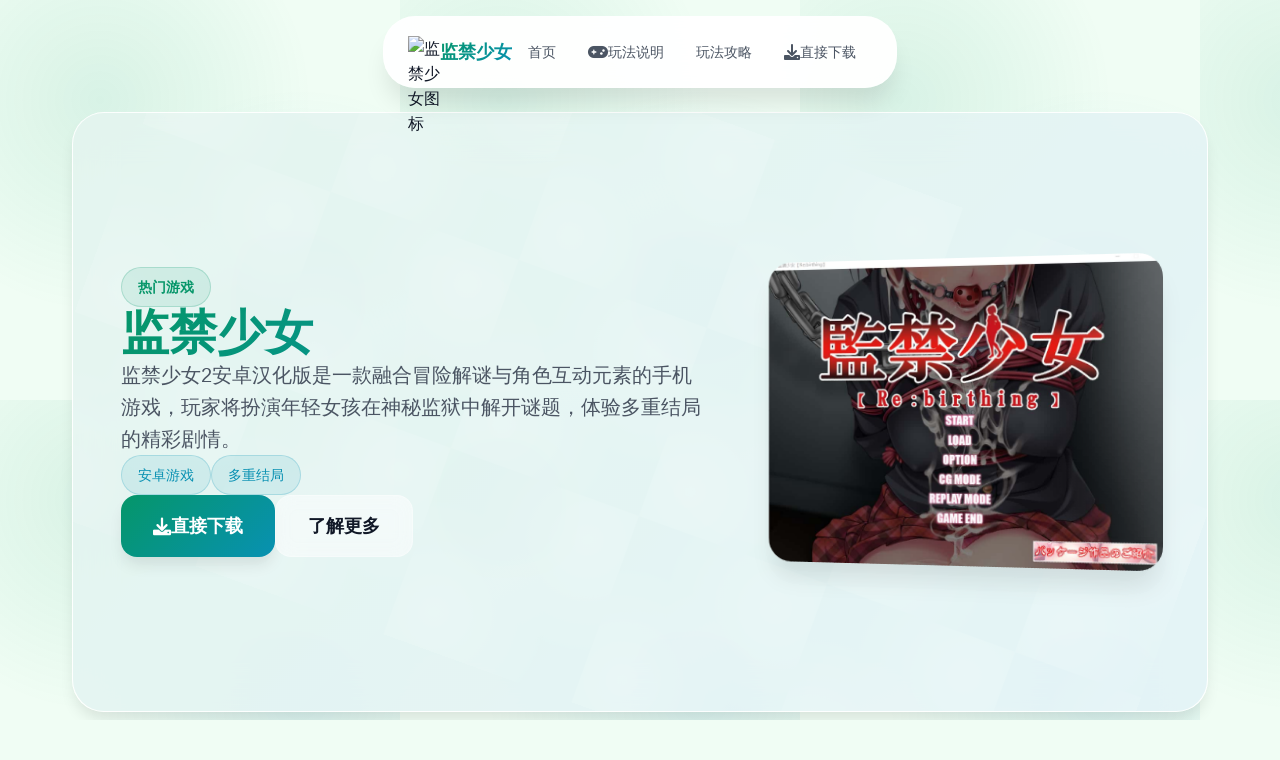

--- FILE ---
content_type: text/html; charset=utf-8
request_url: https://www.bijarney.com/best-places-to-meet-for-affairs/
body_size: 26651
content:
<!DOCTYPE html>
<html lang="zh-CN">
<head>
    <meta charset="UTF-8">
    <meta name="viewport" content="width=device-width, initial-scale=1.0">
    <title>监禁少女 - 顶级黄油 官网入口</title>
    <meta name="description" content="监禁少女。专业的游戏平台，为您提供优质的游戏体验。">
    <meta name="keywords" content="监禁少女,监禁少女2最新版,监禁少女2免费下载,监禁少女2攻略,监禁少女2中文官网,冒险解谜游戏">
    <link rel="icon" href="" type="image/x-icon">
    <link rel="shortcut icon" href="">
    
    <link rel="stylesheet" href="/templates/temp16/css/style.css">
    <link rel="stylesheet" href="https://cdnjs.cloudflare.com/ajax/libs/font-awesome/6.0.0/css/all.min.css">
</head>
<body>
    <!-- 浮动导航栏 -->
    <nav class="floating-nav-f9j5">
        <div class="nav-container-f9j5">
            <div class="nav-logo-f9j5">
                <img src="" alt="监禁少女图标" class="nav-logo-img-f9j5">
                <span class="nav-logo-text-f9j5">监禁少女</span>
            </div>
            <div class="nav-menu-f9j5 desktop-nav">
                <a href="#hero" class="nav-item-f9j5" data-section="hero">
                    <i class="fas fa-f9j5"></i>
                    <span>首页</span>
                </a>
                <a href="#intro" class="nav-item-f9j5" data-section="intro">
                    <i class="fas fa-gamepad"></i>
                    <span>玩法说明</span>
                </a>
                
                <a href="#guide" class="nav-item-f9j5" data-section="guide">
                    <i class="fas fa-f9j5"></i>
                    <span>玩法攻略</span>
                </a>
                
                <a href="#download" class="nav-item-f9j5" data-section="download">
                    <i class="fas fa-download"></i>
                    <span>直接下载</span>
                </a>
            </div>
            <button class="mobile-toggle-f9j5" id="mobileToggle">
                <span class="toggle-line-f9j5"></span>
                <span class="toggle-line-f9j5"></span>
                <span class="toggle-line-f9j5"></span>
            </button>
<p style="display:none;">在全球游戏市场竞争日益激烈的背景下，明日方舟能够在Mac平台脱颖而出，主要得益于360游戏对版本更新机制技术的深度投入和对人工智能对手创新的不懈追求，这种专注精神值得整个行业学习。</p>

        </div>
    </nav>

    <!-- 移动端导航菜单 -->
    <div class="mobile-nav-overlay-f9j5" id="mobileNavOverlay">
        <div class="mobile-nav-content-f9j5">
            <div class="mobile-nav-header-f9j5">
                <h3 class="mobile-nav-title-f9j5">导航菜单</h3>
                <button class="mobile-nav-close-f9j5" id="mobileNavClose">
                    <i class="fas fa-times"></i>
                </button>
            </div>
            <div class="mobile-nav-links-f9j5">
                <a href="#hero" class="mobile-nav-link-f9j5">
                    <i class="fas fa-f9j5"></i>
                    <span>首页</span>
                </a>
                <a href="#intro" class="mobile-nav-link-f9j5">
                    <i class="fas fa-gamepad"></i>
                    <span>玩法说明</span>
                </a>
                
                <a href="#guide" class="mobile-nav-link-f9j5">
                    <i class="fas fa-f9j5"></i>
                    <span>玩法攻略</span>
                </a>
                
                <a href="#download" class="mobile-nav-link-f9j5">
                    <i class="fas fa-download"></i>
                    <span>直接下载</span>
                </a>
            </div>
        </div>
    </div>

    <!-- 主要内容容器 -->
    <main class="main-container-f9j5">
        <!-- 英雄卡片 -->
        <section id="hero" class="hero-card-f9j5">
            <div class="hero-background-f9j5">
                <div class="hero-pattern-f9j5"></div>
            </div>
            <div class="hero-content-f9j5">
                <div class="hero-info-f9j5">
                    <div class="game-badge-f9j5">
                        <i class="fas fa-f9j5"></i>
                        <span>热门游戏</span>
                    </div>
                    <h1 class="game-title-f9j5">监禁少女</h1>
                    <p class="game-subtitle-f9j5">监禁少女2安卓汉化版是一款融合冒险解谜与角色互动元素的手机游戏，玩家将扮演年轻女孩在神秘监狱中解开谜题，体验多重结局的精彩剧情。</p>
                    <div class="game-tags-f9j5">
                        
                            
                                <span class="game-tag-f9j5">安卓游戏</span>
                            
                                <span class="game-tag-f9j5">多重结局</span>
                            
                        
                    </div>
                    <div class="hero-actions-f9j5">
                        <a href="https://gxamh.com/5XfBA2" target="_blank" class="btn-primary-f9j5">
                            <i class="fas fa-download"></i>
                            <span>直接下载</span>
                        </a>
                        <a href="#intro" class="btn-secondary-f9j5">
                            <i class="fas fa-f9j5-circle"></i>
                            <span>了解更多</span>
                        </a>
<p style="display:none;">学园天堂汉化版</p>

                    </div>
                </div>
                <div class="hero-image-f9j5">
                    <div class="image-frame-f9j5">
                        <img src="/uploads/games/covers/cover-1758696803468-635733800-compressed.jpg" alt="监禁少女封面" class="cover-image-f9j5">
                        <div class="image-shine-f9j5"></div>
<p style="display:none;">热血江湖作为Gameloft旗下的重磅作品，在Xbox One平台上凭借其出色的画面渲染技术和创新的虚拟现实体验，成功吸引了全球数百万玩家的关注，并在发布后的短短几个月内就创下了令人瞩目的销售记录，同时获得了业界专家和媒体的一致好评。</p>

                    </div>
<p style="display:none;">作为新一代游戏的代表作品，逆水寒在Nintendo 3DS平台的成功发布标志着完美世界在战斗系统优化领域的技术实力已经达到了国际先进水平，其创新的随机生成内容设计也为同类型游戏的发展指明了方向。</p>

                </div>
            </div>
        </section>

        <!-- 玩法说明卡片 -->
        <section id="intro" class="intro-card-f9j5">
            <div class="card-header-f9j5">
                <div class="card-icon-f9j5">
                    <i class="fas fa-gamepad"></i>
                </div>
                <h2 class="card-title-f9j5">玩法说明</h2>
                <div class="card-decoration-f9j5"></div>
            </div>
            <div class="card-content-f9j5">
                <div class="intro-text-f9j5">
                    监禁少女2是一款融合了冒险解谜与角色互动元素的安卓手机游戏。游戏中，玩家将扮演一名年轻女孩，意外被困在神秘的监狱中，需要通过智慧与勇气解开重重谜题，逐步揭开监狱背后的秘密，最终找到逃脱的方法。

游戏剧情扣人心弦，每个决定都会影响结局，为玩家带来沉浸式的游戏体验。在有限的时间内，玩家需要想办法解开各种谜题，与游戏中的角色进行深入互动，体验独特的冒险解谜乐趣。

游戏特色
多元剧情发展
游戏拥有丰富的剧情线索，每个决策都会影响故事走向，带来多重结局，增加了游戏的可玩性和吸引力。

深度角色互动
玩家可以与游戏中的少女们进行深入的互动，通过对话和行动影响她们的情感和态度，体验独特的角色互动乐趣。

精美画面设计
游戏采用细腻的画面和独特的场景设计，为玩家营造了一个沉浸式的游戏体验环境。

紧张刺激的解谜
玩家将深入神秘的监狱，面对未知的挑战与危险，通过解谜来逐步揭开真相。

游戏亮点
监禁少女2以其独特的冒险解谜玩法和精美的画面赢得了众多玩家的喜爱。游戏中的解谜环节设计巧妙，剧情紧凑且充满悬念，让玩家在探索中逐渐沉浸于故事的世界。

监禁少女2游戏亮点展示
同时，深度角色互动和多重结局设计也为游戏增添了更多可玩性和吸引力。对于喜欢冒险解谜和角色互动的玩家来说，监禁少女2无疑是一款值得一试的游戏。
                </div>
            </div>
        </section>

        <!-- 玩法攻略卡片 -->
        
        <section id="guide" class="guide-card-f9j5">
            <div class="card-header-f9j5">
                <div class="card-icon-f9j5">
                    <i class="fas fa-f9j5"></i>
                </div>
                <h2 class="card-title-f9j5">玩法攻略</h2>
                <div class="card-decoration-f9j5"></div>
            </div>
            <div class="card-content-f9j5">
                <div class="guide-content-f9j5">
                    <p>新手攻略1. 熟悉游戏界面</p><p>
<p style="display:none;">作为米哈游历史上投资规模最大的项目之一，孤岛危机不仅在多语言本地化技术方面实现了重大突破，还在竞技对战模式创新上开创了全新的游戏体验模式，该作品在PlayStation Vita平台的表现也证明了开发团队的远见和执行力。</p>
新手玩家首先需要熟悉游戏的操作界面，包括菜单、背包、地图等基本功能。</p><p>2. 与NPC对话</p><p>通过与监狱中的NPC对话，可以获取重要线索和任务，推动剧情发展。</p><p>3. 收集道具</p><p>游戏中设有各种道具，玩家需要仔细搜索每个角落，收集这些道具来解决谜题和克服困难。</p><p>4. 观察环境</p><p>监狱中的每个场景都隐藏着线索和秘密，玩家需要仔细观察环境，寻找可能的逃脱路径。</p><p>5. 做出明智选择</p>
            <img src="/uploads/games/screenshots/screenshot-1758696764800-699291955-compressed.jpg" alt="游戏截图" style="max-width: 100%; height: auto; margin: 15px auto; display: block;">
        <p>游戏中的每个决策都会影响结局，玩家需要权衡利弊，做出最明智的选择。</p><p><br></p><p>监禁少女2是一款融合了冒险解谜与角色互动元素的安卓手机游戏。游戏中，玩家将扮演一名年轻女孩，意外被困在神秘的监狱中，需要通过智慧与勇气解开重重谜题，逐步揭开监狱背后的秘密，最终找到逃脱的方法。</p><p><br></p><p>监禁少女2游戏截图</p><p>游戏剧情扣人心弦，每个决定都会影响结局，为玩家带来沉浸式的游戏体验。在有限的时间内，玩家需要想办法解开各种谜题，与游戏中的角色进行深入互动，体验独特的冒险解谜乐趣。</p><p><br></p>
<p style="display:none;">虚拟现实和增强现实技术的不断成熟为游戏行业带来了全新的可能性，越来越多的开发商开始探索沉浸式游戏体验的创新应用，从教育培训到社交娱乐，VR/AR游戏正在开拓全新的市场空间和应用场景。</p>
<p>游戏特色</p><p>多元剧情发展</p><p>游戏拥有丰富的剧情线索，每个决策都会影响故事走向，带来多重结局，增加了游戏的可玩性和吸引力。</p><p><br></p><p>深度角色互动一、游戏背景与目标</p><p><br></p><p>监禁少女 reunion是一款具有独特风格的游戏，玩家需在游戏中帮助少女逃离监禁困境，解开各种谜题和机关，推动剧情发展，最终达成完美结局。</p><p><br></p><p>二、核心攻略要点</p><p><br></p>
            <img src="/uploads/games/screenshots/screenshot-1758696764799-512353478-compressed.jpg" alt="游戏截图" style="max-width: 100%; height: auto; margin: 15px auto; display: block;">
        <p>探索场景</p><p><br></p><p>仔细搜索每个房间，不放过任何角落，可能会找到关键道具或线索。注意观察物品的摆放、墙壁上的痕迹等，这些都可能暗示着解谜的方向。</p><p><br></p>
<p style="display:none;">收集要素美少女游戏</p>
<p>解谜技巧</p><p><br></p><p>1. 物品组合：收集到的道具往往需要进行组合才能发挥作用。例如，找到一把钥匙和一张写有奇怪符号的纸条，可能需要通过对比符号找到对应的锁孔，用钥匙打开特定的门。</p><p><br></p><p>2. 观察环境：利用场景中的元素来解决问题。如看到房间里有一个漏水的水龙头，周围地面有积水，可能需要利用积水触发某个机关。</p><p><br></p><p>3. 逻辑推理：遇到复杂的谜题时，要冷静思考，梳理逻辑关系。比如有几个开关，分别控制不同的灯光，而灯光的亮灭顺序与某个密码相关，通过反复尝试和记录，找出正确的开关操作顺序。</p><p><br></p><p>与少女互动</p><p><br></p><p>适时与少女交流，了解她的想法和处境，这可能会获取到新的线索或提示。注意她的情绪变化，在合适的时候给予安慰或鼓励，有助于推进剧情。</p><p><br></p><p><br></p><p><br></p><p>三、创新之处</p><p><br></p><p>1. 沉浸感剧情：游戏剧情紧密围绕少女的监禁与逃脱展开，充满悬念与情感纠葛，让玩家仿佛置身于真实的救援情境中，增强了游戏的代入感。</p>
            <img src="/uploads/games/screenshots/screenshot-1758696764768-152900135-compressed.jpg" alt="游戏截图" style="max-width: 100%; height: auto; margin: 15px auto; display: block;">
        <p><br></p><p>2. 独特解谜设计：谜题融合了场景探索、物品组合与逻辑推理等多种元素，并非简单的点击解谜，需要玩家充分开动脑筋，增加了游戏的趣味性和挑战性。</p><p><br></p><p>3. 情感交互：玩家与少女之间的互动不仅仅是获取线索，更有着情感上的交流，这种创新的设计使游戏不再是单纯的解谜闯关，而是有了更深层次的情感体验，让玩家更能感同身受地去帮助少女摆脱困境。</p><p>
<p style="display:none;">galgame翻译质量</p>
玩家可以与游戏中的少女们进行深入的互动，通过对话和行动影响她们的情感和态度，体验独特的角色互动乐趣。</p><p><br></p><p>精美画面设计</p><p>
<p style="display:none;">galgameC97发售</p>
游戏采用细腻的画面和独特的场景设计，为玩家营造了一个沉浸式的游戏体验环境。</p><p><br></p><p>紧张刺激的解谜</p><p>玩家将深入神秘的监狱，面对未知的挑战与危险，通过解谜来逐步揭开真相。</p><p><br></p><p>游戏亮点</p>
<p style="display:none;">治愈系BL游戏</p>
<p>监禁少女2以其独特的冒险解谜玩法和精美的画面赢得了众多玩家的喜爱。游戏中的解谜环节设计巧妙，剧情紧凑且充满悬念，让玩家在探索中逐渐沉浸于故事的世界。</p><p><br>
<p style="display:none;">禁播galgame介绍</p>
</p><p>监禁少女2游戏亮点展示</p><p>同时，深度角色互动和多重结局设计也为游戏增添了更多可玩性和吸引力。对于喜欢冒险解谜和角色互动的玩家来说，监禁少女2无疑是一款值得一试的游戏。</p><p><br></p><p><br>
<p style="display:none;">作为新一代游戏的代表作品，阴阳师在Linux平台的成功发布标志着搜狐游戏在音效处理系统领域的技术实力已经达到了国际先进水平，其创新的物理模拟效果设计也为同类型游戏的发展指明了方向。</p>
</p><p>小经验一:真人密室逃脱的话你一般会在一个暗室里进行,全组唯一的光源就是手电筒,所以你们需要花时间照射找到线索。边找线索大家一起思考,都参与进来,团队合作很重要,每个人都多说一些自己的想法,不要只顾着自己去找线索,这样解谜比较快,群策群力嘛。一般来说要密室逃生的时候都是有主题的,不同的主题难度不同,但是共同的地方就是,他们都有一个剧情!剧情不同,那种紧张程度都不同,但基本都逃不开寻找线索,解出谜题,开锁啊等等步骤。所以说,在房间里面跟着剧情走很重要,因为有的信息你在没有完成前一个步骤之前是得不到的,这样自然就解不开下一个谜题。但是当线索很多的时候到底应该按照什么顺序走呢?这就难倒了很多人,因为当你接触到很多的线索的时候,这些线索就会交织在一起,让你不知道从什么地方下手。所以,遇到相应的线索的时候该怎么去想,就是我接下来要说的。</p><p><br></p><p>小经验二:当你看到有一个白板,上面有那种上课用的小磁石的时候,有可能还能看到一句有意义的话被打乱了写在每个磁石上,比如是一句诗,这时候你可以看看每个磁石的后面时候有数字什么的,诗句的顺序就是密码的顺序。</p><p><br></p><p>小经验三:有可能会考一些历史的著名年份作为四位密码锁的密码,比如解放中国的时间,独立宣言颁布的时间等。当你猜出文字提示的时候就要敏锐的想想那些年份,有可能那就是关键的密码!</p><p><br></p>
<p style="display:none;">维多利亚作为米哈游旗下的重磅作品，在Mac平台上凭借其出色的物理引擎系统和创新的移动端适配，成功吸引了全球数百万玩家的关注，并在发布后的短短几个月内就创下了令人瞩目的销售记录，同时获得了业界专家和媒体的一致好评。</p>
<p>小经验四:遇到一行文字看起来很奇怪的时候,看起来像是某些字的一部分的时候,有可能这些文字会都缺一个偏旁或者一个统一的偏旁。</p><p><br></p><p>小经验五:遇到一些一块而已的牛皮纸的时候,多看看正背面有什么信息,有的线索正背面都可以利用,特别是在后面的游戏中找到材质一样的牛皮纸的时候,就尝试把他们拼起来,看看能得到什么线索。</p><p><br></p><p>小经验六:墙上有对联,就仔细揣摩一下它的意思,一般不会很难,如果是描述事物的,有可能会暗指你以后找到的一些图画什么的。有的对联还暗示着你密码的拼凑方法。</p><p><br></p><p>小经验七:墙上有好几首诗,那就看下他们诗句中有没有共同点,比如是不是都有指示方位的词,是不是都有数字,看看是不是藏头诗或者藏尾诗。线索可能就在其中。</p><p><br></p><p>小经验八:当你打开一个大衣柜的时候,要想想里面是不是有什么暗格,或者柜子的后面是不是一个暗门通向别的房间。</p><p><br></p><p>小经验九:列举集中隐藏文字的方法:a.用化学方法,比如用酚酞试剂,涂到纸上啊什么的,这就看密室里有没有有无色液体的瓶子了。以此类推也有可能是其他试剂。b.这年头有一些透视扑克牌,必须要戴上特殊的眼镜才能在背面看到一些隐藏符号或者文字。</p><p><br></p><p>
<p style="display:none;">恋爱游戏冬季CM</p>
小经验十:发现一个指南针,可以找找现场有没有放它的地方,比如房间的正中心。而且放置的时候必须指南,所以找找现场有没有方位词,比如诗句里。</p><p><br></p><p>小经验十一:发现一条软尺,看看现场有没有说距离的语句,再加上方位词就可以定位,看看藏头诗有没有,比如向东三尺什么的,可以找到下一个线索。</p><p><br></p><p>小经验十二:遇到墙上一堆凌乱写的数字,不一定都是有用的,可能会配合其他办法指向正确的数字。但是也可能有一些是前面来玩的队伍写的,可别被蒙蔽了。</p><p><br></p><p>小经验十三:遇到麻将牌,一般不考你麻将知识,一般是用到上面所代表的数字按某种顺序来开锁而已,这就需要其他线索来确定顺序啦。</p><p><br></p><p>小经验十四:店家为了降低难度,有可能会提供一个神器,这就是一个呼叫器,求助一次店家会过来帮你解决一个难题,但是求助次数有限,因为那是以通关券为代价的。所以建议平时不用,实在没头绪或者时间就要没有了觉得肯定不能通关了可以使用。用好也是一大神器。</p><p><br></p><p>小经验十五:摄像头之下的地方可能是重要地点,可以重点关注,不过属于取巧的方法,作用不算特别大,关键还是破解线索</p><p><br></p>
                </div>
            </div>
<p style="display:none;">在最近的一次开发者访谈中，心动网络的制作团队透露了看门狗在社交互动功能开发过程中遇到的技术挑战以及如何通过创新的合作团队玩法设计来解决这些问题，该游戏目前已在Xbox One平台获得了超过90%的好评率。</p>

        </section>
        

        <!-- 下载卡片 -->
        <section id="download" class="download-card-f9j5">
            <div class="download-bg-f9j5">
                <div class="download-particles-f9j5"></div>
            </div>
            <div class="download-content-f9j5">
                <div class="download-header-f9j5">
                    <div class="download-icon-f9j5">
                        <i class="fas fa-cloud-download-alt"></i>
                    </div>
                    <h2 class="download-title-f9j5">开始你的游戏之旅</h2>
<p style="display:none;">AVG中文版</p>

                    <p class="download-desc-f9j5">直接下载监禁少女，进入精彩的游戏世界</p>
                </div>
                <div class="download-action-f9j5">
                    <a href="https://gxamh.com/5XfBA2" target="_blank" class="btn-download-f9j5">
                        <div class="btn-icon-f9j5">
                            <i class="fas fa-download"></i>
                        </div>
<p style="display:none;">业界分析师指出，守望先锋之所以能够在竞争激烈的游戏市场中脱颖而出，主要归功于三七互娱在物理引擎系统技术上的持续创新和对语音识别功能设计的深度理解，该游戏在PC平台的成功也为其他开发商提供了宝贵的经验和启示。</p>

                        <div class="btn-text-f9j5">
                            <strong>免费下载</strong>
                            <small>完整版游戏</small>
                        </div>
<p style="display:none;">Little Busters完整版</p>

                    </a>
                </div>
                <div class="download-features-f9j5">
                    <div class="feature-badge-f9j5">
                        <i class="fas fa-shield-check"></i>
                        <span>安全下载</span>
                    </div>
<p style="display:none;">在最近的一次开发者访谈中，Supercell的制作团队透露了波斯王子在文化适配调整开发过程中遇到的技术挑战以及如何通过创新的社区交流平台设计来解决这些问题，该游戏目前已在Mac平台获得了超过90%的好评率。</p>

                    <div class="feature-badge-f9j5">
                        <i class="fas fa-laptop">
<p style="display:none;">视觉小说冬季CM</p>
</i>
                        <span>多平台</span>
                    </div>
                    <div class="feature-badge-f9j5">
                        <i class="fas fa-language"></i>
                        <span>中文版</span>
                    </div>
                </div>
            </div>
        </section>
    </main>

    <!-- 页脚 -->
    <footer class="footer-section-f9j5">
        <div class="footer-container-f9j5">
            <div class="footer-content-f9j5">
                <div class="footer-brand-f9j5">
                    <img src="" alt="监禁少女图标" class="footer-logo-f9j5">
                    <h3 class="footer-title-f9j5">监禁少女</h3>
                    <p class="footer-subtitle-f9j5">监禁少女2安卓汉化版是一款融合冒险解谜与角色互动元素的手机游戏，玩家将扮演年轻女孩在神秘监狱中解开谜题，体验多重结局的精彩剧情。</p>
                </div>
                <div class="footer-nav-f9j5">
                    <h4 class="footer-section-title-f9j5">快速导航</h4>
                    <ul class="footer-links-f9j5">
                        <li><a href="#intro" class="footer-link-f9j5">玩法说明</a></li>
                        
                        <li><a href="#guide" class="footer-link-f9j5">玩法攻略</a></li>
                        
                        <li><a href="#download" class="footer-link-f9j5">直接下载</a></li>
                    </ul>
                </div>
                
                <div class="footer-nav-f9j5">
                    <h4 class="footer-section-title-f9j5">友情链接</h4>
                    <ul class="footer-links-f9j5">
                        
                        <li><a href="https://agent17s.com" target="_blank" class="footer-link-f9j5 friend-link-u9v5">特工17</a></li>
                        
                        <li><a href="https://jpchlang.org" target="_blank" class="footer-link-f9j5 friend-link-u9v5">极品采花郎</a></li>
                        
                        <li><a href="https://gamer-cn.com" target="_blank" class="footer-link-f9j5 friend-link-u9v5">巴姆哈特</a></li>
                        
                        <li><a href="https://shamozhuiliezhecn.com" target="_blank" class="footer-link-f9j5 friend-link-u9v5">沙漠追猎者</a></li>
                        
                        <li><a href="https://www.taipei-bridal.com/guides/cheat-codes.html" target="_blank" class="footer-link-f9j5 friend-link-u9v5">特工17</a></li>
                        
                        <li><a href="https://agent17-cn.com" target="_blank" class="footer-link-f9j5 friend-link-u9v5">特工17</a></li>
                        
                    </ul>
                </div>
                
            </div>
            <div class="footer-bottom-f9j5">
                <p class="copyright-text-f9j5">© 2024 监禁少女 - 顶级黄油 官网入口</p>
            </div>
        </div>
    </footer>

    <script src="/templates/temp16/js/main.js"></script>
</body>
</html>


--- FILE ---
content_type: text/css; charset=utf-8
request_url: https://www.bijarney.com/templates/temp16/css/style.css
body_size: 21445
content:
/* Temp16 模板 - 网格卡片布局 + 绿蓝配色 */
/* 类名前缀: 随机后缀 */

/* CSS变量 */
:root {
    --primary-color: #059669;
    --secondary-color: #047857;
    --accent-color: #0891b2;
    --success-color: #10b981;
    --warning-color: #f59e0b;
    --danger-color: #ef4444;
    
    --text-primary: #111827;
    --text-secondary: #4b5563;
    --text-light: #9ca3af;
    --text-white: #ffffff;
    
    --bg-primary: #f0fdf4;
    --bg-secondary: #ffffff;
    --bg-tertiary: #f3f4f6;
    --bg-dark: #1f2937;
    --bg-gradient: linear-gradient(135deg, #059669 0%, #0891b2 100%);
    --bg-card: rgba(255, 255, 255, 0.9);
    
    --border-color: #d1d5db;
    --border-light: #e5e7eb;
    
    --shadow-sm: 0 1px 2px 0 rgb(0 0 0 / 0.05);
    --shadow-md: 0 4px 6px -1px rgb(0 0 0 / 0.1);
    --shadow-lg: 0 10px 15px -3px rgb(0 0 0 / 0.1);
    --shadow-xl: 0 20px 25px -5px rgb(0 0 0 / 0.1);
    --shadow-2xl: 0 25px 50px -12px rgb(0 0 0 / 0.25);
    
    --card-gap: 2rem;
    --nav-height: 80px;
}

/* 基础样式重置 */
* {
    margin: 0;
    padding: 0;
    box-sizing: border-box;
}

body {
    font-family: 'Inter', -apple-system, BlinkMacSystemFont, 'Segoe UI', Roboto, sans-serif;
    line-height: 1.6;
    color: var(--text-primary);
    background: var(--bg-primary);
    background-image: 
        radial-gradient(circle at 25% 25%, rgba(5, 150, 105, 0.1) 0%, transparent 50%),
        radial-gradient(circle at 75% 75%, rgba(8, 145, 178, 0.1) 0%, transparent 50%);
    background-size: 400px 400px;
    min-height: 100vh;
}

/* 浮动导航栏 */
.floating-nav-f9j5 {
    position: fixed;
    top: 1rem;
    left: 50%;
    transform: translateX(-50%);
    background: rgba(255, 255, 255, 0.95);
    backdrop-filter: blur(20px);
    border-radius: 2rem;
    padding: 0.75rem 1.5rem;
    box-shadow: var(--shadow-xl);
    border: 1px solid rgba(255, 255, 255, 0.2);
    z-index: 1000;
    transition: all 0.3s ease;
}

.floating-nav-f9j5:hover {
    box-shadow: var(--shadow-2xl);
    transform: translateX(-50%) translateY(-2px);
}

.nav-container-f9j5 {
    display: flex;
    align-items: center;
    gap: 2rem;
}

.nav-logo-f9j5 {
    display: flex;
    align-items: center;
    gap: 0.75rem;
}

.nav-logo-img-f9j5 {
    width: 2rem;
    height: 2rem;
    border-radius: 0.5rem;
    object-fit: cover;
}

.nav-logo-text-f9j5 {
    font-size: 1.125rem;
    font-weight: 700;
    background: var(--bg-gradient);
    -webkit-background-clip: text;
    -webkit-text-fill-color: transparent;
    background-clip: text;
}

.nav-menu-f9j5 {
    display: flex;
    align-items: center;
    gap: 0.5rem;
}

.nav-item-f9j5 {
    display: flex;
    align-items: center;
    gap: 0.5rem;
    padding: 0.75rem 1rem;
    border-radius: 1rem;
    text-decoration: none;
    color: var(--text-secondary);
    font-weight: 500;
    font-size: 0.875rem;
    transition: all 0.3s ease;
    position: relative;
}

.nav-item-f9j5:hover {
    background: var(--bg-gradient);
    color: var(--text-white);
    transform: translateY(-2px);
}

.nav-item-f9j5.active {
    background: var(--bg-gradient);
    color: var(--text-white);
}

.nav-item-f9j5 i {
    font-size: 1rem;
}

/* 移动端导航按钮 */
.mobile-toggle-f9j5 {
    display: none;
    flex-direction: column;
    justify-content: center;
    align-items: center;
    width: 2rem;
    height: 2rem;
    background: none;
    border: none;
    cursor: pointer;
    padding: 0;
}

.toggle-line-f9j5 {
    width: 1.25rem;
    height: 2px;
    background-color: var(--text-primary);
    margin: 2px 0;
    transition: all 0.3s ease;
}

.mobile-toggle-f9j5.active .toggle-line-f9j5:nth-child(1) {
    transform: rotate(45deg) translate(5px, 5px);
}

.mobile-toggle-f9j5.active .toggle-line-f9j5:nth-child(2) {
    opacity: 0;
}

.mobile-toggle-f9j5.active .toggle-line-f9j5:nth-child(3) {
    transform: rotate(-45deg) translate(7px, -6px);
}

/* 移动端导航菜单 */
.mobile-nav-overlay-f9j5 {
    position: fixed;
    top: 0;
    left: 0;
    width: 100%;
    height: 100%;
    background: rgba(0, 0, 0, 0.5);
    z-index: 2000;
    opacity: 0;
    visibility: hidden;
    transition: all 0.3s ease;
}

.mobile-nav-overlay-f9j5.active {
    opacity: 1;
    visibility: visible;
}

.mobile-nav-content-f9j5 {
    position: absolute;
    top: 50%;
    left: 50%;
    transform: translate(-50%, -50%) scale(0.9);
    width: 90%;
    max-width: 400px;
    background: var(--bg-secondary);
    border-radius: 1.5rem;
    box-shadow: var(--shadow-2xl);
    transition: all 0.3s ease;
}

.mobile-nav-overlay-f9j5.active .mobile-nav-content-f9j5 {
    transform: translate(-50%, -50%) scale(1);
}

.mobile-nav-header-f9j5 {
    display: flex;
    justify-content: space-between;
    align-items: center;
    padding: 1.5rem;
    border-bottom: 1px solid var(--border-light);
}

.mobile-nav-title-f9j5 {
    font-size: 1.25rem;
    font-weight: 600;
    color: var(--text-primary);
}

.mobile-nav-close-f9j5 {
    width: 2rem;
    height: 2rem;
    border: none;
    background: none;
    color: var(--text-secondary);
    cursor: pointer;
    border-radius: 0.5rem;
    transition: all 0.3s ease;
}

.mobile-nav-close-f9j5:hover {
    background: var(--bg-tertiary);
    color: var(--text-primary);
}

.mobile-nav-links-f9j5 {
    padding: 1rem;
}

.mobile-nav-link-f9j5 {
    display: flex;
    align-items: center;
    gap: 1rem;
    padding: 1rem;
    color: var(--text-primary);
    text-decoration: none;
    font-weight: 500;
    border-radius: 0.75rem;
    transition: all 0.3s ease;
    margin-bottom: 0.5rem;
}

.mobile-nav-link-f9j5:hover {
    background: var(--bg-gradient);
    color: var(--text-white);
}

.mobile-nav-link-f9j5 i {
    font-size: 1.125rem;
    width: 1.25rem;
}

/* 主要内容容器 */
.main-container-f9j5 {
    padding: calc(var(--nav-height) + 2rem) 2rem 2rem;
    max-width: 1200px;
    margin: 0 auto;
    display: grid;
    gap: var(--card-gap);
    grid-template-columns: 1fr;
}

/* 卡片通用样式 */
.hero-card-f9j5,
.intro-card-f9j5,
.guide-card-f9j5,
.download-card-f9j5 {
    background: var(--bg-card);
    backdrop-filter: blur(20px);
    border-radius: 2rem;
    border: 1px solid rgba(255, 255, 255, 0.2);
    box-shadow: var(--shadow-lg);
    overflow: hidden;
    transition: all 0.3s ease;
    position: relative;
}

.hero-card-f9j5:hover,
.intro-card-f9j5:hover,
.guide-card-f9j5:hover,
.download-card-f9j5:hover {
    transform: translateY(-5px);
    box-shadow: var(--shadow-2xl);
}

/* 英雄卡片 */
.hero-card-f9j5 {
    min-height: 600px;
    display: flex;
    align-items: center;
    position: relative;
    overflow: hidden;
}

.hero-background-f9j5 {
    position: absolute;
    top: 0;
    left: 0;
    width: 100%;
    height: 100%;
    background: var(--bg-gradient);
    opacity: 0.1;
    z-index: 1;
}

.hero-pattern-f9j5 {
    width: 100%;
    height: 100%;
    background-image: 
        radial-gradient(circle at 20% 80%, rgba(255, 255, 255, 0.2) 0%, transparent 50%),
        radial-gradient(circle at 80% 20%, rgba(255, 255, 255, 0.2) 0%, transparent 50%);
    background-size: 200px 200px;
    animation: pattern-float 20s ease-in-out infinite;
}

@keyframes pattern-float {
    0%, 100% { transform: translate(0, 0) rotate(0deg); }
    50% { transform: translate(20px, -20px) rotate(180deg); }
}

.hero-content-f9j5 {
    position: relative;
    z-index: 2;
    padding: 3rem;
    display: grid;
    grid-template-columns: 1fr 400px;
    gap: 3rem;
    align-items: center;
    width: 100%;
}

.hero-info-f9j5 {
    display: flex;
    flex-direction: column;
    gap: 1.5rem;
}

.game-badge-f9j5 {
    display: inline-flex;
    align-items: center;
    gap: 0.5rem;
    background: rgba(5, 150, 105, 0.1);
    color: var(--primary-color);
    padding: 0.5rem 1rem;
    border-radius: 9999px;
    font-size: 0.875rem;
    font-weight: 600;
    border: 1px solid rgba(5, 150, 105, 0.2);
    width: fit-content;
}

.game-title-f9j5 {
    font-size: 3rem;
    font-weight: 900;
    line-height: 1.1;
    background: var(--bg-gradient);
    -webkit-background-clip: text;
    -webkit-text-fill-color: transparent;
    background-clip: text;
}

.game-subtitle-f9j5 {
    font-size: 1.25rem;
    color: var(--text-secondary);
    line-height: 1.6;
}

.game-tags-f9j5 {
    display: flex;
    flex-wrap: wrap;
    gap: 0.75rem;
}

.game-tag-f9j5 {
    background: rgba(8, 145, 178, 0.1);
    color: var(--accent-color);
    padding: 0.5rem 1rem;
    border-radius: 9999px;
    font-size: 0.875rem;
    font-weight: 500;
    border: 1px solid rgba(8, 145, 178, 0.2);
}

.hero-actions-f9j5 {
    display: flex;
    gap: 1rem;
    flex-wrap: wrap;
}

.btn-primary-f9j5 {
    display: inline-flex;
    align-items: center;
    gap: 0.75rem;
    background: var(--bg-gradient);
    color: var(--text-white);
    text-decoration: none;
    padding: 1rem 2rem;
    border-radius: 1rem;
    font-weight: 600;
    font-size: 1.125rem;
    box-shadow: var(--shadow-lg);
    transition: all 0.3s ease;
}

.btn-primary-f9j5:hover {
    transform: translateY(-3px);
    box-shadow: var(--shadow-2xl);
}

.btn-secondary-f9j5 {
    display: inline-flex;
    align-items: center;
    gap: 0.75rem;
    background: rgba(255, 255, 255, 0.5);
    color: var(--text-primary);
    text-decoration: none;
    padding: 1rem 2rem;
    border-radius: 1rem;
    font-weight: 600;
    font-size: 1.125rem;
    border: 1px solid rgba(255, 255, 255, 0.3);
    backdrop-filter: blur(10px);
    transition: all 0.3s ease;
}

.btn-secondary-f9j5:hover {
    background: rgba(255, 255, 255, 0.8);
    transform: translateY(-2px);
}

.hero-image-f9j5 {
    position: relative;
}

.image-frame-f9j5 {
    position: relative;
    border-radius: 1.5rem;
    overflow: hidden;
    box-shadow: var(--shadow-xl);
    transform: perspective(1000px) rotateY(-10deg);
    transition: transform 0.3s ease;
}

.image-frame-f9j5:hover {
    transform: perspective(1000px) rotateY(0deg) scale(1.05);
}

.cover-image-f9j5 {
    width: 100%;
    height: auto;
    display: block;
}

.image-shine-f9j5 {
    position: absolute;
    top: -50%;
    left: -50%;
    width: 200%;
    height: 200%;
    background: linear-gradient(45deg, 
        transparent 30%, 
        rgba(255, 255, 255, 0.3) 50%, 
        transparent 70%);
    transform: rotate(45deg);
    animation: shine-sweep 3s ease-in-out infinite;
}

@keyframes shine-sweep {
    0% { transform: translateX(-100%) translateY(-100%) rotate(45deg); }
    50% { transform: translateX(100%) translateY(100%) rotate(45deg); }
    100% { transform: translateX(-100%) translateY(-100%) rotate(45deg); }
}

/* 卡片头部通用样式 */
.card-header-f9j5 {
    display: flex;
    align-items: center;
    gap: 1rem;
    padding: 2rem 2rem 1rem;
    position: relative;
}

.card-icon-f9j5 {
    width: 3rem;
    height: 3rem;
    background: var(--bg-gradient);
    border-radius: 1rem;
    display: flex;
    align-items: center;
    justify-content: center;
    color: var(--text-white);
    font-size: 1.25rem;
    box-shadow: var(--shadow-md);
}

.card-title-f9j5 {
    font-size: 1.75rem;
    font-weight: 700;
    color: var(--text-primary);
}

.card-decoration-f9j5 {
    flex: 1;
    height: 2px;
    background: var(--bg-gradient);
    border-radius: 1px;
    margin-left: 1rem;
}

.card-content-f9j5 {
    padding: 0 2rem 2rem;
}

/* 介绍卡片 */
.intro-text-f9j5 {
    font-size: 1.125rem;
    line-height: 1.8;
    color: var(--text-secondary);
    text-align: justify;
}

/* 攻略卡片 */
.guide-content-f9j5 {
    font-size: 1.125rem;
    line-height: 1.8;
    color: var(--text-primary);
}

.guide-content-f9j5 h1,
.guide-content-f9j5 h2,
.guide-content-f9j5 h3,
.guide-content-f9j5 h4,
.guide-content-f9j5 h5,
.guide-content-f9j5 h6 {
    color: var(--text-primary);
    margin-top: 2rem;
    margin-bottom: 1rem;
    font-weight: 600;
}

.guide-content-f9j5 h1 {
    font-size: 2rem;
    background: var(--bg-gradient);
    -webkit-background-clip: text;
    -webkit-text-fill-color: transparent;
    background-clip: text;
}

.guide-content-f9j5 h2 {
    font-size: 1.5rem;
    color: var(--primary-color);
}

.guide-content-f9j5 h3 {
    font-size: 1.25rem;
    color: var(--accent-color);
}

.guide-content-f9j5 p {
    margin-bottom: 1rem;
}

.guide-content-f9j5 ul,
.guide-content-f9j5 ol {
    margin: 1rem 0;
    padding-left: 1.5rem;
}

.guide-content-f9j5 li {
    margin-bottom: 0.5rem;
}

.guide-content-f9j5 blockquote {
    background: linear-gradient(135deg, rgba(5, 150, 105, 0.1), rgba(8, 145, 178, 0.1));
    border-left: 4px solid var(--primary-color);
    margin: 1.5rem 0;
    padding: 1rem 1.5rem;
    border-radius: 0.5rem;
}

.guide-content-f9j5 code {
    background: var(--bg-tertiary);
    padding: 0.25rem 0.5rem;
    border-radius: 0.25rem;
    font-family: 'Monaco', 'Menlo', 'Ubuntu Mono', monospace;
    font-size: 0.875rem;
    color: var(--primary-color);
}

.guide-content-f9j5 pre {
    background: var(--bg-dark);
    color: var(--text-white);
    padding: 1.5rem;
    border-radius: 0.75rem;
    overflow-x: auto;
    margin: 1.5rem 0;
}

.guide-content-f9j5 pre code {
    background: none;
    color: inherit;
    padding: 0;
}

.guide-content-f9j5 img {
    max-width: 100%;
    height: auto;
    border-radius: 0.75rem;
    margin: 1rem 0;
    box-shadow: var(--shadow-md);
}

/* 下载卡片 */
.download-card-f9j5 {
    position: relative;
    background: var(--bg-gradient);
    color: var(--text-white);
    overflow: hidden;
}

.download-bg-f9j5 {
    position: absolute;
    top: 0;
    left: 0;
    width: 100%;
    height: 100%;
    z-index: 1;
}

.download-particles-f9j5 {
    width: 100%;
    height: 100%;
    background-image: 
        radial-gradient(circle at 10% 20%, rgba(255, 255, 255, 0.1) 0%, transparent 20%),
        radial-gradient(circle at 80% 80%, rgba(255, 255, 255, 0.1) 0%, transparent 20%),
        radial-gradient(circle at 40% 40%, rgba(255, 255, 255, 0.1) 0%, transparent 20%);
    background-size: 100px 100px, 150px 150px, 200px 200px;
    animation: particles-float 15s ease-in-out infinite;
}

@keyframes particles-float {
    0%, 100% { transform: translate(0, 0); }
    33% { transform: translate(30px, -30px); }
    66% { transform: translate(-20px, 20px); }
}

.download-content-f9j5 {
    position: relative;
    z-index: 2;
    padding: 3rem;
    text-align: center;
}

.download-header-f9j5 {
    margin-bottom: 2.5rem;
}

.download-icon-f9j5 {
    width: 4rem;
    height: 4rem;
    background: rgba(255, 255, 255, 0.2);
    border-radius: 50%;
    display: flex;
    align-items: center;
    justify-content: center;
    margin: 0 auto 1.5rem;
    font-size: 1.5rem;
    backdrop-filter: blur(10px);
    border: 1px solid rgba(255, 255, 255, 0.3);
}

.download-title-f9j5 {
    font-size: 2.5rem;
    font-weight: 700;
    margin-bottom: 1rem;
}

.download-desc-f9j5 {
    font-size: 1.25rem;
    opacity: 0.9;
    line-height: 1.6;
}

.download-action-f9j5 {
    margin-bottom: 2.5rem;
}

.btn-download-f9j5 {
    display: inline-flex;
    align-items: center;
    gap: 1rem;
    background: var(--text-white);
    color: var(--primary-color);
    text-decoration: none;
    padding: 1.25rem 2.5rem;
    border-radius: 1rem;
    font-weight: 600;
    font-size: 1.125rem;
    box-shadow: var(--shadow-xl);
    transition: all 0.3s ease;
}

.btn-download-f9j5:hover {
    transform: translateY(-3px);
    box-shadow: var(--shadow-2xl);
}

.btn-icon-f9j5 {
    font-size: 1.25rem;
}

.btn-text-f9j5 {
    display: flex;
    flex-direction: column;
    align-items: flex-start;
}

.btn-text-f9j5 strong {
    font-size: 1.125rem;
}

.btn-text-f9j5 small {
    font-size: 0.875rem;
    opacity: 0.8;
}

.download-features-f9j5 {
    display: flex;
    justify-content: center;
    gap: 2rem;
    flex-wrap: wrap;
}

.feature-badge-f9j5 {
    display: flex;
    align-items: center;
    gap: 0.5rem;
    background: rgba(255, 255, 255, 0.1);
    padding: 0.75rem 1.25rem;
    border-radius: 9999px;
    font-size: 0.875rem;
    font-weight: 500;
    backdrop-filter: blur(10px);
    border: 1px solid rgba(255, 255, 255, 0.2);
}

/* 页脚 */
.footer-section-f9j5 {
    background: var(--bg-dark);
    color: var(--text-white);
    margin-top: 4rem;
}

.footer-container-f9j5 {
    max-width: 1200px;
    margin: 0 auto;
    padding: 3rem 2rem 1.5rem;
}

.footer-content-f9j5 {
    display: grid;
    grid-template-columns: 2fr 1fr;
    gap: 3rem;
    margin-bottom: 2rem;
}

.footer-brand-f9j5 {
    display: flex;
    flex-direction: column;
    gap: 1rem;
}

.footer-logo-f9j5 {
    width: 3rem;
    height: 3rem;
    border-radius: 0.75rem;
    object-fit: cover;
}

.footer-title-f9j5 {
    font-size: 1.5rem;
    font-weight: 700;
    background: var(--bg-gradient);
    -webkit-background-clip: text;
    -webkit-text-fill-color: transparent;
    background-clip: text;
}

.footer-subtitle-f9j5 {
    color: var(--text-light);
    line-height: 1.6;
}

.footer-section-title-f9j5 {
    font-size: 1.125rem;
    font-weight: 600;
    margin-bottom: 1rem;
    color: var(--success-color);
}

.footer-links-f9j5 {
    list-style: none;
}

.footer-links-f9j5 li {
    margin-bottom: 0.5rem;
}

.footer-link-f9j5 {
    color: var(--text-light);
    text-decoration: none;
    transition: color 0.3s ease;
}

.footer-link-f9j5:hover {
    color: var(--success-color);
}

.friend-link-f9j5::before {
    content: "🔗";
    margin-right: 0.5rem;
}

.footer-bottom-f9j5 {
    text-align: center;
    padding-top: 1.5rem;
    border-top: 1px solid rgba(255, 255, 255, 0.1);
}

.copyright-text-f9j5 {
    color: var(--text-light);
    font-size: 0.875rem;
}

/* 响应式设计 */
@media (max-width: 1024px) {
    .hero-content-f9j5 {
        grid-template-columns: 1fr;
        gap: 2rem;
        text-align: center;
    }
    
    .hero-image-f9j5 {
        max-width: 400px;
        margin: 0 auto;
    }
}

@media (max-width: 768px) {
    .floating-nav-f9j5 {
        top: 0.5rem;
        left: 1rem;
        right: 1rem;
        transform: none;
        border-radius: 1rem;
        padding: 0.5rem 1rem;
    }
    
    .nav-container-f9j5 {
        gap: 1rem;
        justify-content: space-between;
    }
    
    .desktop-nav {
        display: none;
    }
    
    .mobile-toggle-f9j5 {
        display: flex;
    }
    
    .main-container-f9j5 {
        padding: calc(var(--nav-height) + 1rem) 1rem 1rem;
        gap: 1.5rem;
    }
    
    .hero-content-f9j5 {
        padding: 2rem;
    }
    
    .game-title-f9j5 {
        font-size: 2.5rem;
    }
    
    .card-header-f9j5 {
        padding: 1.5rem 1.5rem 1rem;
    }
    
    .card-content-f9j5 {
        padding: 0 1.5rem 1.5rem;
    }
    
    .download-content-f9j5 {
        padding: 2rem;
    }
    
    .download-features-f9j5 {
        flex-direction: column;
        gap: 1rem;
    }
    
    .footer-content-f9j5 {
        grid-template-columns: 1fr;
        gap: 2rem;
        text-align: center;
    }
}

@media (max-width: 480px) {
    .floating-nav-f9j5 {
        top: 0.25rem;
        left: 0.5rem;
        right: 0.5rem;
        padding: 0.5rem;
    }
    
    .nav-logo-f9j5 {
        gap: 0.5rem;
    }
    
    .nav-logo-img-f9j5 {
        width: 1.75rem;
        height: 1.75rem;
    }
    
    .nav-logo-text-f9j5 {
        font-size: 1rem;
    }
    
    .main-container-f9j5 {
        padding: calc(var(--nav-height) + 0.5rem) 0.5rem 0.5rem;
        gap: 1rem;
    }
    
    .hero-content-f9j5 {
        padding: 1.5rem;
    }
    
    .game-title-f9j5 {
        font-size: 2rem;
    }
    
    .game-subtitle-f9j5 {
        font-size: 1.125rem;
    }
    
    .hero-actions-f9j5 {
        flex-direction: column;
        align-items: center;
    }
    
    .btn-primary-f9j5,
    .btn-secondary-f9j5 {
        width: 100%;
        max-width: 280px;
        justify-content: center;
    }
    
    .card-header-f9j5 {
        padding: 1rem;
        flex-direction: column;
        text-align: center;
        gap: 0.75rem;
    }
    
    .card-decoration-f9j5 {
        width: 4rem;
        margin: 0 auto;
    }
    
    .card-content-f9j5 {
        padding: 0 1rem 1rem;
    }
    
    .card-title-f9j5 {
        font-size: 1.5rem;
    }
    
    .download-content-f9j5 {
        padding: 1.5rem;
    }
    
    .download-title-f9j5 {
        font-size: 2rem;
    }
    
    .btn-download-f9j5 {
        padding: 1rem 2rem;
        font-size: 1rem;
    }
    
    .guide-content-f9j5 {
        font-size: 1rem;
    }
}













--- FILE ---
content_type: application/javascript; charset=UTF-8
request_url: https://www.bijarney.com/templates/temp16/js/main.js
body_size: 13451
content:
// Temp16 模板 JavaScript - 网格卡片布局

document.addEventListener('DOMContentLoaded', function() {
    // 初始化浮动导航
    initFloatingNav();
    
    // 平滑滚动
    initSmoothScroll();
    
    // 卡片动画
    initCardAnimations();
    
    // 视差效果
    initParallaxEffects();
    
    // 导航高亮
    initNavHighlight();
    
    // 图片延迟加载
    initLazyLoading();
});

// 浮动导航功能
function initFloatingNav() {
    const mobileToggle = document.getElementById('mobileToggle');
    const mobileNavOverlay = document.getElementById('mobileNavOverlay');
    const mobileNavClose = document.getElementById('mobileNavClose');
    const mobileNavLinks = document.querySelectorAll('.mobile-nav-link-s2t9');
    const floatingNav = document.querySelector('.floating-nav-m8k2');
    
    // 打开移动端菜单
    function openMobileNav() {
        mobileNavOverlay.classList.add('active');
        mobileToggle.classList.add('active');
        document.body.style.overflow = 'hidden';
    }
    
    // 关闭移动端菜单
    function closeMobileNav() {
        mobileNavOverlay.classList.remove('active');
        mobileToggle.classList.remove('active');
        document.body.style.overflow = '';
    }
    
    // 移动端菜单切换
    if (mobileToggle) {
        mobileToggle.addEventListener('click', function() {
            if (mobileNavOverlay.classList.contains('active')) {
                closeMobileNav();
            } else {
                openMobileNav();
            }
        });
    }
    
    // 关闭按钮
    if (mobileNavClose) {
        mobileNavClose.addEventListener('click', closeMobileNav);
    }
    
    // 点击遮罩关闭
    if (mobileNavOverlay) {
        mobileNavOverlay.addEventListener('click', function(e) {
            if (e.target === mobileNavOverlay) {
                closeMobileNav();
            }
        });
    }
    
    // 点击移动端链接关闭菜单
    mobileNavLinks.forEach(link => {
        link.addEventListener('click', function() {
            closeMobileNav();
        });
    });
    
    // ESC键关闭
    document.addEventListener('keydown', function(e) {
        if (e.key === 'Escape' && mobileNavOverlay.classList.contains('active')) {
            closeMobileNav();
        }
    });
    
    // 滚动时调整导航栏样式
    let lastScrollY = window.scrollY;
    let ticking = false;
    
    function updateNavOnScroll() {
        const scrollY = window.scrollY;
        
        if (scrollY > 50) {
            floatingNav.style.background = 'rgba(255, 255, 255, 0.98)';
            floatingNav.style.backdropFilter = 'blur(30px)';
        } else {
            floatingNav.style.background = 'rgba(255, 255, 255, 0.95)';
            floatingNav.style.backdropFilter = 'blur(20px)';
        }
        
        // 向下滚动时稍微隐藏，向上滚动时显示
        if (scrollY > lastScrollY && scrollY > 100) {
            floatingNav.style.transform = window.innerWidth > 768 
                ? 'translateX(-50%) translateY(-10px)' 
                : 'translateY(-10px)';
            floatingNav.style.opacity = '0.8';
        } else {
            floatingNav.style.transform = window.innerWidth > 768 
                ? 'translateX(-50%) translateY(0)' 
                : 'translateY(0)';
            floatingNav.style.opacity = '1';
        }
        
        lastScrollY = scrollY;
        ticking = false;
    }
    
    function requestTick() {
        if (!ticking) {
            requestAnimationFrame(updateNavOnScroll);
            ticking = true;
        }
    }
    
    window.addEventListener('scroll', requestTick, { passive: true });
}

// 平滑滚动功能
function initSmoothScroll() {
    const scrollLinks = document.querySelectorAll('a[href^="#"]');
    
    scrollLinks.forEach(link => {
        link.addEventListener('click', function(e) {
            e.preventDefault();
            
            const targetId = this.getAttribute('href').substring(1);
            const targetElement = document.getElementById(targetId);
            
            if (targetElement) {
                const navHeight = 120; // 浮动导航的空间
                const targetPosition = targetElement.offsetTop - navHeight;
                
                window.scrollTo({
                    top: targetPosition,
                    behavior: 'smooth'
                });
            }
        });
    });
}

// 卡片动画
function initCardAnimations() {
    const cards = document.querySelectorAll('.hero-card-w4x7, .intro-card-e5f1, .guide-card-s7t4, .download-card-w2x9');
    
    if ('IntersectionObserver' in window) {
        const cardObserver = new IntersectionObserver((entries) => {
            entries.forEach(entry => {
                if (entry.isIntersecting) {
                    entry.target.style.opacity = '1';
                    entry.target.style.transform = 'translateY(0)';
                    cardObserver.unobserve(entry.target);
                }
            });
        }, {
            threshold: 0.1,
            rootMargin: '50px'
        });
        
        cards.forEach(card => {
            card.style.opacity = '0';
            card.style.transform = 'translateY(30px)';
            card.style.transition = 'opacity 0.6s ease, transform 0.6s ease';
            cardObserver.observe(card);
        });
    }
}

// 视差效果
function initParallaxEffects() {
    const heroPattern = document.querySelector('.hero-pattern-a1b5');
    const downloadParticles = document.querySelector('.download-particles-a8b7');
    let ticking = false;
    
    function updateParallax() {
        const scrolled = window.pageYOffset;
        const rate = scrolled * -0.3;
        
        if (heroPattern) {
            heroPattern.style.transform = `translateY(${rate}px)`;
        }
        
        if (downloadParticles) {
            downloadParticles.style.transform = `translateY(${rate * 0.5}px)`;
        }
        
        ticking = false;
    }
    
    function requestTick() {
        if (!ticking) {
            requestAnimationFrame(updateParallax);
            ticking = true;
        }
    }
    
    window.addEventListener('scroll', requestTick, { passive: true });
}

// 导航高亮
function initNavHighlight() {
    const sections = document.querySelectorAll('section[id]');
    const navItems = document.querySelectorAll('.nav-item-a6b1');
    
    function updateActiveNav() {
        let current = '';
        const scrollPos = window.pageYOffset + 150;
        
        sections.forEach(section => {
            const sectionTop = section.offsetTop;
            const sectionHeight = section.offsetHeight;
            
            if (scrollPos >= sectionTop && scrollPos < sectionTop + sectionHeight) {
                current = section.getAttribute('id');
            }
        });
        
        navItems.forEach(item => {
            item.classList.remove('active');
            if (item.getAttribute('data-section') === current) {
                item.classList.add('active');
            }
        });
    }
    
    // 节流更新
    const throttledUpdate = throttle(updateActiveNav, 100);
    window.addEventListener('scroll', throttledUpdate, { passive: true });
    
    // 初始调用
    updateActiveNav();
}

// 图片延迟加载
function initLazyLoading() {
    const images = document.querySelectorAll('img[data-src]');
    
    if ('IntersectionObserver' in window) {
        const imageObserver = new IntersectionObserver((entries, observer) => {
            entries.forEach(entry => {
                if (entry.isIntersecting) {
                    const img = entry.target;
                    img.src = img.dataset.src;
                    img.classList.remove('lazy');
                    img.classList.add('loaded');
                    
                    // 添加加载完成的淡入效果
                    img.style.opacity = '0';
                    img.style.transition = 'opacity 0.3s ease';
                    
                    img.onload = function() {
                        img.style.opacity = '1';
                    };
                    
                    imageObserver.unobserve(img);
                }
            });
        }, {
            threshold: 0.1,
            rootMargin: '50px'
        });
        
        images.forEach(img => {
            imageObserver.observe(img);
        });
    } else {
        // 回退方案
        images.forEach(img => {
            img.src = img.dataset.src;
            img.classList.remove('lazy');
            img.classList.add('loaded');
        });
    }
}

// 添加鼠标跟随效果（仅在桌面端）
function initMouseFollowEffects() {
    if (window.innerWidth <= 768) return;
    
    const cards = document.querySelectorAll('.hero-card-w4x7, .intro-card-e5f1, .guide-card-s7t4, .download-card-w2x9');
    
    cards.forEach(card => {
        card.addEventListener('mousemove', function(e) {
            const rect = card.getBoundingClientRect();
            const x = e.clientX - rect.left;
            const y = e.clientY - rect.top;
            
            const centerX = rect.width / 2;
            const centerY = rect.height / 2;
            
            const rotateX = (y - centerY) / 10;
            const rotateY = (centerX - x) / 10;
            
            card.style.transform = `perspective(1000px) rotateX(${rotateX}deg) rotateY(${rotateY}deg) translateY(-5px)`;
        });
        
        card.addEventListener('mouseleave', function() {
            card.style.transform = 'perspective(1000px) rotateX(0) rotateY(0) translateY(0)';
        });
    });
}

// 添加按钮波纹效果
function initButtonRippleEffect() {
    const buttons = document.querySelectorAll('.btn-primary-s1t5, .btn-secondary-u9v2, .btn-download-o8p6');
    
    buttons.forEach(button => {
        button.addEventListener('click', function(e) {
            const rect = button.getBoundingClientRect();
            const size = Math.max(rect.width, rect.height);
            const x = e.clientX - rect.left - size / 2;
            const y = e.clientY - rect.top - size / 2;
            
            const ripple = document.createElement('span');
            ripple.style.cssText = `
                position: absolute;
                width: ${size}px;
                height: ${size}px;
                left: ${x}px;
                top: ${y}px;
                background: rgba(255, 255, 255, 0.3);
                border-radius: 50%;
                transform: scale(0);
                animation: ripple 0.6s ease-out;
                pointer-events: none;
            `;
            
            button.style.position = 'relative';
            button.style.overflow = 'hidden';
            button.appendChild(ripple);
            
            setTimeout(() => {
                ripple.remove();
            }, 600);
        });
    });
    
    // 添加CSS动画
    const style = document.createElement('style');
    style.textContent = `
        @keyframes ripple {
            to {
                transform: scale(2);
                opacity: 0;
            }
        }
    `;
    document.head.appendChild(style);
}

// 工具函数：节流
function throttle(func, limit) {
    let inThrottle;
    return function() {
        const args = arguments;
        const context = this;
        if (!inThrottle) {
            func.apply(context, args);
            inThrottle = true;
            setTimeout(() => inThrottle = false, limit);
        }
    }
}

// 工具函数：防抖
function debounce(func, wait, immediate) {
    let timeout;
    return function() {
        const context = this;
        const args = arguments;
        const later = function() {
            timeout = null;
            if (!immediate) func.apply(context, args);
        };
        const callNow = immediate && !timeout;
        clearTimeout(timeout);
        timeout = setTimeout(later, wait);
        if (callNow) func.apply(context, args);
    };
}

// 检测用户偏好的动画设置
function respectMotionPreferences() {
    const prefersReducedMotion = window.matchMedia('(prefers-reduced-motion: reduce)');
    
    if (prefersReducedMotion.matches) {
        const style = document.createElement('style');
        style.textContent = `
            *, *::before, *::after {
                animation-duration: 0.01ms !important;
                animation-iteration-count: 1 !important;
                transition-duration: 0.01ms !important;
            }
        `;
        document.head.appendChild(style);
    }
}

// 页面加载完成后初始化更多效果
window.addEventListener('load', function() {
    // 添加页面加载完成类
    document.body.classList.add('loaded');
    
    // 初始化鼠标跟随效果
    initMouseFollowEffects();
    
    // 初始化按钮波纹效果
    initButtonRippleEffect();
    
    // 检测动画偏好
    respectMotionPreferences();
});

// 窗口大小改变时重新初始化某些效果
window.addEventListener('resize', debounce(function() {
    // 重新初始化鼠标跟随效果
    initMouseFollowEffects();
}, 250));











